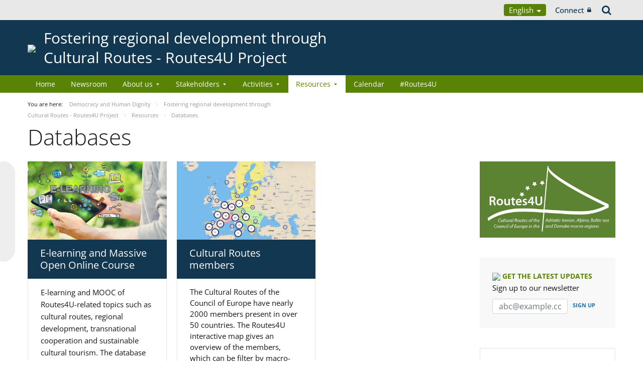

--- FILE ---
content_type: text/html;charset=UTF-8
request_url: https://pjp-eu.coe.int/en/web/cultural-routes-and-regional-development/databases
body_size: 13101
content:


































	
		
			




























































<!DOCTYPE html>

<html class="aui ltr" dir="ltr" lang="en-GB">

<head>
	<title>Databases - Fostering regional development through &lt;br&gt; Cultural Routes - Routes4U Project</title>
	<meta charset="UTF-8">
	<meta http-equiv="X-UA-Compatible" content="IE=edge" />
	<meta content="initial-scale=1.0, width=device-width" name="viewport" />




































<meta content="text/html; charset=UTF-8" http-equiv="content-type" />












<script data-senna-track="permanent" src="/o/frontend-js-svg4everybody-web/index.js" type="text/javascript"></script>
<script data-senna-track="permanent" src="/combo?browserId=other&minifierType=js&languageId=en_GB&t=1769758194277&/o/frontend-js-jquery-web/jquery/jquery.min.js&/o/frontend-js-jquery-web/jquery/init.js&/o/frontend-js-jquery-web/jquery/ajax.js&/o/frontend-js-jquery-web/jquery/bootstrap.bundle.min.js&/o/frontend-js-jquery-web/jquery/collapsible_search.js&/o/frontend-js-jquery-web/jquery/fm.js&/o/frontend-js-jquery-web/jquery/form.js&/o/frontend-js-jquery-web/jquery/popper.min.js&/o/frontend-js-jquery-web/jquery/side_navigation.js" type="text/javascript"></script>
<link data-senna-track="temporary" href="https://pjp-eu.coe.int/en/web/cultural-routes-and-regional-development/databases" rel="canonical" />

<meta property="og:locale" content="en_GB">
<meta property="og:locale:alternate" content="en_GB">
<meta property="og:site_name" content="Fostering regional development through &lt;br&gt; Cultural Routes - Routes4U Project">
<meta property="og:title" content="Databases - Fostering regional development through &lt;br&gt; Cultural Routes - Routes4U Project - pjp-eu.coe.int">
<meta property="og:type" content="website">
<meta property="og:url" content="https://pjp-eu.coe.int/en/web/cultural-routes-and-regional-development/databases">


<link href="https://pjp-eu.coe.int/o/coe-2014-theme/images/favicon.ico" rel="icon" />



<link class="lfr-css-file" data-senna-track="temporary" href="https://pjp-eu.coe.int/o/coe-2014-theme/css/clay.css?browserId=other&amp;themeId=coe2014_WAR_coe2014theme&amp;minifierType=css&amp;languageId=en_GB&amp;t=1769758226000" id="liferayAUICSS" rel="stylesheet" type="text/css" />



<link data-senna-track="temporary" href="/o/frontend-css-web/main.css?browserId=other&amp;themeId=coe2014_WAR_coe2014theme&amp;minifierType=css&amp;languageId=en_GB&amp;t=1758263353974" id="liferayPortalCSS" rel="stylesheet" type="text/css" />









	

	





	



	

		<link data-senna-track="temporary" href="/combo?browserId=other&amp;minifierType=&amp;themeId=coe2014_WAR_coe2014theme&amp;languageId=en_GB&amp;com_liferay_journal_content_web_portlet_JournalContentPortlet_INSTANCE_RIZqxZxXv6tt:%2Fcss%2Fmain.css&amp;t=1769758226000" id="13bfe0e" rel="stylesheet" type="text/css" />

	







<script data-senna-track="temporary" type="text/javascript">
	// <![CDATA[
		var Liferay = Liferay || {};

		Liferay.Browser = {
			acceptsGzip: function() {
				return true;
			},

			

			getMajorVersion: function() {
				return 0;
			},

			getRevision: function() {
				return '';
			},
			getVersion: function() {
				return '';
			},

			

			isAir: function() {
				return false;
			},
			isChrome: function() {
				return false;
			},
			isEdge: function() {
				return false;
			},
			isFirefox: function() {
				return false;
			},
			isGecko: function() {
				return false;
			},
			isIe: function() {
				return false;
			},
			isIphone: function() {
				return false;
			},
			isLinux: function() {
				return false;
			},
			isMac: function() {
				return false;
			},
			isMobile: function() {
				return false;
			},
			isMozilla: function() {
				return false;
			},
			isOpera: function() {
				return false;
			},
			isRtf: function() {
				return false;
			},
			isSafari: function() {
				return false;
			},
			isSun: function() {
				return false;
			},
			isWebKit: function() {
				return false;
			},
			isWindows: function() {
				return false;
			}
		};

		Liferay.Data = Liferay.Data || {};

		Liferay.Data.ICONS_INLINE_SVG = true;

		Liferay.Data.NAV_SELECTOR = '#navigation';

		Liferay.Data.NAV_SELECTOR_MOBILE = '#navigationCollapse';

		Liferay.Data.isCustomizationView = function() {
			return false;
		};

		Liferay.Data.notices = [
			

			
		];

		Liferay.PortletKeys = {
			DOCUMENT_LIBRARY: 'com_liferay_document_library_web_portlet_DLPortlet',
			DYNAMIC_DATA_MAPPING: 'com_liferay_dynamic_data_mapping_web_portlet_DDMPortlet',
			ITEM_SELECTOR: 'com_liferay_item_selector_web_portlet_ItemSelectorPortlet'
		};

		Liferay.PropsValues = {
			JAVASCRIPT_SINGLE_PAGE_APPLICATION_TIMEOUT: 0,
			NTLM_AUTH_ENABLED: false,
			UPLOAD_SERVLET_REQUEST_IMPL_MAX_SIZE: 1019430400
		};

		Liferay.ThemeDisplay = {

			

			
				getLayoutId: function() {
					return '123';
				},

				

				getLayoutRelativeControlPanelURL: function() {
					return '/en/group/cultural-routes-and-regional-development/~/control_panel/manage';
				},

				getLayoutRelativeURL: function() {
					return '/en/web/cultural-routes-and-regional-development/databases';
				},
				getLayoutURL: function() {
					return 'https://pjp-eu.coe.int/en/web/cultural-routes-and-regional-development/databases';
				},
				getParentLayoutId: function() {
					return '7';
				},
				isControlPanel: function() {
					return false;
				},
				isPrivateLayout: function() {
					return 'false';
				},
				isVirtualLayout: function() {
					return false;
				},
			

			getBCP47LanguageId: function() {
				return 'en-GB';
			},
			getCanonicalURL: function() {

				

				return 'https\x3a\x2f\x2fpjp-eu\x2ecoe\x2eint\x2fen\x2fweb\x2fcultural-routes-and-regional-development\x2fdatabases';
			},
			getCDNBaseURL: function() {
				return 'https://pjp-eu.coe.int';
			},
			getCDNDynamicResourcesHost: function() {
				return '';
			},
			getCDNHost: function() {
				return '';
			},
			getCompanyGroupId: function() {
				return '41588057';
			},
			getCompanyId: function() {
				return '41588019';
			},
			getDefaultLanguageId: function() {
				return 'en_GB';
			},
			getDoAsUserIdEncoded: function() {
				return '';
			},
			getLanguageId: function() {
				return 'en_GB';
			},
			getParentGroupId: function() {
				return '42126169';
			},
			getPathContext: function() {
				return '';
			},
			getPathImage: function() {
				return '/image';
			},
			getPathJavaScript: function() {
				return '/o/frontend-js-web';
			},
			getPathMain: function() {
				return '/en/c';
			},
			getPathThemeImages: function() {
				return 'https://pjp-eu.coe.int/o/coe-2014-theme/images';
			},
			getPathThemeRoot: function() {
				return '/o/coe-2014-theme';
			},
			getPlid: function() {
				return '48570693';
			},
			getPortalURL: function() {
				return 'https://pjp-eu.coe.int';
			},
			getRealUserId: function() {
				return '41588022';
			},
			getScopeGroupId: function() {
				return '42126169';
			},
			getScopeGroupIdOrLiveGroupId: function() {
				return '42126169';
			},
			getSessionId: function() {
				return '';
			},
			getSiteAdminURL: function() {
				return 'https://pjp-eu.coe.int/group/cultural-routes-and-regional-development/~/control_panel/manage?p_p_lifecycle=0&p_p_state=maximized&p_p_mode=view';
			},
			getSiteGroupId: function() {
				return '42126169';
			},
			getURLControlPanel: function() {
				return '/en/group/control_panel?refererPlid=48570693';
			},
			getURLHome: function() {
				return 'https\x3a\x2f\x2fpjp-eu\x2ecoe\x2eint\x2fweb\x2fportal\x2fhome';
			},
			getUserEmailAddress: function() {
				return '';
			},
			getUserId: function() {
				return '41588022';
			},
			getUserName: function() {
				return '';
			},
			isAddSessionIdToURL: function() {
				return false;
			},
			isImpersonated: function() {
				return false;
			},
			isSignedIn: function() {
				return false;
			},

			isStagedPortlet: function() {
				
					
						return false;
					
				
			},

			isStateExclusive: function() {
				return false;
			},
			isStateMaximized: function() {
				return false;
			},
			isStatePopUp: function() {
				return false;
			}
		};

		var themeDisplay = Liferay.ThemeDisplay;

		Liferay.AUI = {

			

			getAvailableLangPath: function() {
				return 'available_languages.jsp?browserId=other&themeId=coe2014_WAR_coe2014theme&colorSchemeId=11&minifierType=js&languageId=en_GB&t=1769781606350';
			},
			getCombine: function() {
				return true;
			},
			getComboPath: function() {
				return '/combo/?browserId=other&minifierType=&languageId=en_GB&t=1769758189615&';
			},
			getDateFormat: function() {
				return '%d/%m/%Y';
			},
			getEditorCKEditorPath: function() {
				return '/o/frontend-editor-ckeditor-web';
			},
			getFilter: function() {
				var filter = 'raw';

				
					
						filter = 'min';
					
					

				return filter;
			},
			getFilterConfig: function() {
				var instance = this;

				var filterConfig = null;

				if (!instance.getCombine()) {
					filterConfig = {
						replaceStr: '.js' + instance.getStaticResourceURLParams(),
						searchExp: '\\.js$'
					};
				}

				return filterConfig;
			},
			getJavaScriptRootPath: function() {
				return '/o/frontend-js-web';
			},
			getLangPath: function() {
				return 'aui_lang.jsp?browserId=other&themeId=coe2014_WAR_coe2014theme&colorSchemeId=11&minifierType=js&languageId=en_GB&t=1769758189615';
			},
			getPortletRootPath: function() {
				return '/html/portlet';
			},
			getStaticResourceURLParams: function() {
				return '?browserId=other&minifierType=&languageId=en_GB&t=1769758189615';
			}
		};

		Liferay.authToken = 'R3DWwEI0';

		

		Liferay.currentURL = '\x2fen\x2fweb\x2fcultural-routes-and-regional-development\x2fdatabases';
		Liferay.currentURLEncoded = '\x252Fen\x252Fweb\x252Fcultural-routes-and-regional-development\x252Fdatabases';
	// ]]>
</script>

<script src="/o/js_loader_config?t=1769758194120" type="text/javascript"></script>
<script data-senna-track="permanent" src="/combo?browserId=other&minifierType=js&languageId=en_GB&t=1769758189615&/o/frontend-js-aui-web/aui/aui/aui.js&/o/frontend-js-aui-web/liferay/modules.js&/o/frontend-js-aui-web/liferay/aui_sandbox.js&/o/frontend-js-aui-web/aui/attribute-base/attribute-base.js&/o/frontend-js-aui-web/aui/attribute-complex/attribute-complex.js&/o/frontend-js-aui-web/aui/attribute-core/attribute-core.js&/o/frontend-js-aui-web/aui/attribute-observable/attribute-observable.js&/o/frontend-js-aui-web/aui/attribute-extras/attribute-extras.js&/o/frontend-js-aui-web/aui/event-custom-base/event-custom-base.js&/o/frontend-js-aui-web/aui/event-custom-complex/event-custom-complex.js&/o/frontend-js-aui-web/aui/oop/oop.js&/o/frontend-js-aui-web/aui/aui-base-lang/aui-base-lang.js&/o/frontend-js-aui-web/liferay/dependency.js&/o/frontend-js-aui-web/liferay/util.js&/o/frontend-js-web/loader/config.js&/o/frontend-js-web/loader/loader.js&/o/frontend-js-web/liferay/dom_task_runner.js&/o/frontend-js-web/liferay/events.js&/o/frontend-js-web/liferay/lazy_load.js&/o/frontend-js-web/liferay/liferay.js&/o/frontend-js-web/liferay/global.bundle.js&/o/frontend-js-web/liferay/portlet.js&/o/frontend-js-web/liferay/workflow.js" type="text/javascript"></script>




	

	<script data-senna-track="temporary" src="/o/js_bundle_config?t=1769758206326" type="text/javascript"></script>


<script data-senna-track="temporary" type="text/javascript">
	// <![CDATA[
		
			
				
		

		

		
	// ]]>
</script>





	
		

			

			
		
		



	
		

			

			
		
	












	

	





	



	



















<link class="lfr-css-file" data-senna-track="temporary" href="https://pjp-eu.coe.int/o/coe-2014-theme/css/main.css?browserId=other&amp;themeId=coe2014_WAR_coe2014theme&amp;minifierType=css&amp;languageId=en_GB&amp;t=1769758226000" id="liferayThemeCSS" rel="stylesheet" type="text/css" />








	<style data-senna-track="temporary" type="text/css">

		

			

				

					

#p_p_id_com_liferay_journal_content_web_portlet_JournalContentPortlet_INSTANCE_RIZqxZxXv6tt_ .portlet-content {

}




				

			

		

			

		

			

		

			

				

					

#p_p_id_com_liferay_journal_content_web_portlet_JournalContentPortlet_INSTANCE_sUj6BWDD0VeA_ .portlet-content {

}




				

			

		

			

		

			

				

					

#p_p_id_com_liferay_journal_content_web_portlet_JournalContentPortlet_INSTANCE_gLDl5qhhBiIh_ .portlet-content {

}




				

			

		

			

				

					

#p_p_id_com_liferay_journal_content_web_portlet_JournalContentPortlet_INSTANCE_nobBhL9g63G8_ .portlet-content {

}




				

			

		

			

		

			

		

	</style>


<style data-senna-track="temporary" type="text/css">
</style>


























<script data-senna-track="temporary" type="text/javascript">
	if (window.Analytics) {
		window._com_liferay_document_library_analytics_isViewFileEntry = false;
	}
</script>







<script type="text/javascript">
// <![CDATA[
Liferay.on(
	'ddmFieldBlur', function(event) {
		if (window.Analytics) {
			Analytics.send(
				'fieldBlurred',
				'Form',
				{
					fieldName: event.fieldName,
					focusDuration: event.focusDuration,
					formId: event.formId,
					formPageTitle: event.formPageTitle,
					page: event.page,
					title: event.title
				}
			);
		}
	}
);

Liferay.on(
	'ddmFieldFocus', function(event) {
		if (window.Analytics) {
			Analytics.send(
				'fieldFocused',
				'Form',
				{
					fieldName: event.fieldName,
					formId: event.formId,
					formPageTitle: event.formPageTitle,
					page: event.page,
					title: event.title
				}
			);
		}
	}
);

Liferay.on(
	'ddmFormPageShow', function(event) {
		if (window.Analytics) {
			Analytics.send(
				'pageViewed',
				'Form',
				{
					formId: event.formId,
					formPageTitle: event.formPageTitle,
					page: event.page,
					title: event.title
				}
			);
		}
	}
);

Liferay.on(
	'ddmFormSubmit', function(event) {
		if (window.Analytics) {
			Analytics.send(
				'formSubmitted',
				'Form',
				{
					formId: event.formId,
					title: event.title
				}
			);
		}
	}
);

Liferay.on(
	'ddmFormView', function(event) {
		if (window.Analytics) {
			Analytics.send(
				'formViewed',
				'Form',
				{
					formId: event.formId,
					title: event.title
				}
			);
		}
	}
);
// ]]>
</script>




    <script>
         var layoutCategories = [];
    </script>


    <link rel="apple-touch-icon" sizes="180x180" href="https://pjp-eu.coe.int/o/coe-2014-theme/images/favicon/pjp/apple-touch-icon.png">
    <link rel="icon" type="image/png" sizes="32x32" href="https://pjp-eu.coe.int/o/coe-2014-theme/images/favicon/pjp/favicon-32x32.png">
    <link rel="icon" type="image/png" sizes="16x16" href="https://pjp-eu.coe.int/o/coe-2014-theme/images/favicon/pjp/favicon-16x16.png">
    <link rel="manifest" href="https://pjp-eu.coe.int/o/coe-2014-theme/images/favicon/pjp/site.webmanifest">
    <link rel="mask-icon" href="https://pjp-eu.coe.int/o/coe-2014-theme/images/favicon/pjp/safari-pinned-tab.svg" color="#21408f">
    <link rel="shortcut icon" href="https://pjp-eu.coe.int/o/coe-2014-theme/images/favicon/pjp/favicon.ico">
    <meta name="msapplication-TileColor" content="#da532c">
    <meta name="msapplication-config" content="https://pjp-eu.coe.int/o/coe-2014-theme/images/favicon/pjp/browserconfig.xml">
    <meta name="theme-color" content="#ffffff">





	<link href="https://static.coe.int/css/coe-2014-theme/hotfix.dxp.css?t=1769850934883" rel="stylesheet" type="text/css">

</head>

<body data-elastic-exclude class="other controls-visible green2 yui3-skin-sam signed-out public-page site pjp">
















































	<nav aria-label="Quick Links" class="quick-access-nav" id="flir_quickAccessNav">
		<h1 class="hide-accessible">Navigation</h1>

		<ul>
			
				<li><a href="#main-content">Skip to Content</a></li>
			

			
		</ul>
	</nav>













































































<div id="coe" class="lang-en type-pjp">


<div id="grey-banner-mobile" class="d-print-none d-lg-none" data-toggle="collapse" href="#grey-banner" role="button" aria-expanded="false" aria-controls="grey-banner">
    <div class="d-flex align-items-center justify-content-between">
            <div class="d-lg-none d-flex align-items-center">
                <img class="pjp-coe" src="//static.coe.int/pics/logos/mobile/pjp-logo-coe.svg">
                <img class="pjp-eu" src="//static.coe.int/pics/logos/mobile/pjp-logo-ue.svg">
                <img class="pjp-coe-eu-text" src="//static.coe.int/pics/logos/mobile/pjp-txt-en.svg">
            </div>
        <i class="chevron"><span></span><span></span></i>
    </div>
</div>

<div id="grey-banner" class="d-print-none collapse">
    <div class="container">
        <div class="d-lg-flex min-height align-items-center
             justify-content-end 
        ">


            <div class="d-flex align-items-center justify-content-around justify-content-lg-start tools">
                <div class="languages">

    <div class="dropdown">
        <a class="dropdown-toggle thm-background-color thm-background-font-color" data-flip="false"
           data-toggle="dropdown" href="#">
                English
            <i class="caret"></i>
        </a>
        <div class="dropdown-menu">
            <div class="sep">
                <span class="item-label">Choose language</span>
            </div>







































	

	<div class="portlet-boundary portlet-boundary_com_liferay_site_navigation_language_web_portlet_SiteNavigationLanguagePortlet_  portlet-static portlet-static-end portlet-barebone portlet-language " id="p_p_id_com_liferay_site_navigation_language_web_portlet_SiteNavigationLanguagePortlet_INSTANCE_portlet_com_liferay_site_navigation_language_web_portlet_SiteNavigationLanguagePortlet_coe_2014_">
		<span id="p_com_liferay_site_navigation_language_web_portlet_SiteNavigationLanguagePortlet_INSTANCE_portlet_com_liferay_site_navigation_language_web_portlet_SiteNavigationLanguagePortlet_coe_2014"></span>




	

	
		
			




































	
		



<section class="portlet" id="portlet_com_liferay_site_navigation_language_web_portlet_SiteNavigationLanguagePortlet_INSTANCE_portlet_com_liferay_site_navigation_language_web_portlet_SiteNavigationLanguagePortlet_coe_2014" >


    <div class="portlet-header">
        <div class="autofit-col autofit-col-end">
            <div class="autofit-section">
            </div>
        </div>
    </div>

	<div class="portlet-content">
		
			<div class=" portlet-content-container">
				


	<div class="portlet-body">



	
		
			
				
					

















































	

				

				
					
						


	

		

































































	

	
                <div
                    class="language-option en_GB ">
                    <a href="" class="language-entry"
                       lang="en-GB" localizeLabel="false">
                            English
                    </a>
                </div>

<style>
    .has-control-menu .language-hidden,
    .staging .language-hidden {
        opacity: 0.6;
    }

    .has-control-menu .language-hidden a:after,
    .staging .language-hidden a:after {
        content: "\f070";
        font-family: Fontawesome, 'fontawesome-alloy';
        margin-left: 2px;
    }

    body:not(.has-control-menu) .language-hidden,
    .live-view .language-hidden,
    .signed-in.controls-hidden.has-control-menu .language-hidden {
        display: none;
    }
</style>



	
	
					
				
			
		
	
	


	</div>

			</div>
		
	</div>
</section>
	

		
		







	</div>






        </div>
    </div>
                </div>

                <div class="connect">
    <a class="min-height d-flex align-items-center" href="https://pjp-eu.coe.int/en/c/portal/login?p_l_id=48570693">
        Connect
        <i class="icon-lock"></i>
    </a>
                </div>

                <div class="search">
<a class="min-height d-flex align-items-center" accesskey="4" href="https://search.coe.int/public">
    <span class="hidden">Search</span><i class="icon-search"></i>
</a>
                </div>
            </div>

        </div>
    </div>
</div>

<div id="pillar-content" class="container collapse">
    <div class="loading-animation"></div>
</div>


<div id="site-banner" class="thm-border-color">
    <div class="container">
        <div class="d-flex align-items-center pt-3 pb-3">

                <div class="d-none d-sm-block mr-3 d-print-none flex-shrink-0">
                    <a class="d-inline-block" href="https://pjp-eu.coe.int" id="logo">
                        <img src="https://static.coe.int/pics/logos/desktop/logo-eu-coe.svg">
                    </a>
                </div>



            <div class="min-height mr-auto">
                <div class="titles-wrapper">
                    <h1>
                        <a class="" href="https://pjp-eu.coe.int/en/web/cultural-routes-and-regional-development">
                            <div>
                                Fostering regional development through <br> Cultural Routes - Routes4U Project
                            </div>
                        </a>
                    </h1>
                </div>
            </div>

            <div id="navigation-menu-button" class="d-lg-none flex-shrink-0">
                <span></span>
                <span></span>
                <span></span>
            </div>
        </div>
    </div>
</div><nav id="coe-desktop-menu" class="thm-background-color d-none d-lg-block" role="navigation" aria-label="Site Pages">
	<div class="container">
        <ul>
                                <li>
                            <a class="thm-background-font-color thm-border-color" href="https://pjp-eu.coe.int/en/web/cultural-routes-and-regional-development/home">
                        Home
                        </a>
                    </li>
                    <li>
                            <a class="thm-background-font-color thm-border-color" href="https://pjp-eu.coe.int/en/web/cultural-routes-and-regional-development/newsroom">
                        Newsroom
                        </a>
                    </li>
                    <li class="has-sub">
                            <a class="thm-background-font-color thm-border-color" href="https://pjp-eu.coe.int/en/web/cultural-routes-and-regional-development/about" role="button" aria-haspopup="true" aria-expanded="false">
                            About us
                            <i class="chevron"></i>
                        </a>

<ul class="sub thm-border-color">
    <li class="d-lg-none back-menu-button"><span>Back</span></li>
            <li class="">
                <a href="https://pjp-eu.coe.int/en/web/cultural-routes-and-regional-development/objectives">
                    Overall and specific objectives
                </a>
            </li>
            <li class="">
                <a href="https://pjp-eu.coe.int/en/web/cultural-routes-and-regional-development/implementation">
                    Implementation and governance
                </a>
            </li>
            <li class="">
                <a href="https://www.coe.int/en/web/cultural-routes/contact">
                    Contact EPA / EICR
                </a>
            </li>
</ul>
                    </li>
                    <li class="has-sub">
                            <a class="thm-background-font-color thm-border-color" href="https://pjp-eu.coe.int/en/web/cultural-routes-and-regional-development/stakeholders" role="button" aria-haspopup="true" aria-expanded="false">
                            Stakeholders
                            <i class="chevron"></i>
                        </a>

<ul class="sub thm-border-color">
    <li class="d-lg-none back-menu-button"><span>Back</span></li>
            <li class="">
                <a href="https://pjp-eu.coe.int/en/web/cultural-routes-and-regional-development/eu-macro-regions">
                    EU macro-regional strategies
                </a>
            </li>
            <li class="">
                <a href="https://pjp-eu.coe.int/en/web/cultural-routes-and-regional-development/coe-cultural-routes">
                    Cultural Routes of the Council of Europe
                </a>
            </li>
</ul>
                    </li>
                    <li class="has-sub">
                            <a class="thm-background-font-color thm-border-color" href="https://pjp-eu.coe.int/en/web/cultural-routes-and-regional-development/activities" role="button" aria-haspopup="true" aria-expanded="false">
                            Activities
                            <i class="chevron"></i>
                        </a>

<ul class="sub thm-border-color">
    <li class="d-lg-none back-menu-button"><span>Back</span></li>
            <li class="">
                <a href="https://pjp-eu.coe.int/en/web/cultural-routes-and-regional-development/funding">
                    Grants &amp; funding
                </a>
            </li>
            <li class="">
                <a href="https://pjp-eu.coe.int/en/web/cultural-routes-and-regional-development/e-learning">
                    E-learning
                </a>
            </li>
            <li class="">
                <a href="https://pjp-eu.coe.int/en/web/cultural-routes-and-regional-development/branding">
                    Branding
                </a>
            </li>
            <li class="">
                <a href="https://pjp-eu.coe.int/en/web/cultural-routes-and-regional-development/trip-planner">
                    Trip planner
                </a>
            </li>
            <li class="">
                <a href="https://pjp-eu.coe.int/en/web/cultural-routes-and-regional-development/tourism-b2b-events">
                    Tourism and B2B events
                </a>
            </li>
            <li class="">
                <a href="https://pjp-eu.coe.int/en/web/cultural-routes-and-regional-development/research">
                    Research
                </a>
            </li>
            <li class="">
                <a href="https://pjp-eu.coe.int/en/web/cultural-routes-and-regional-development/guidelines">
                    Guidelines
                </a>
            </li>
            <li class="">
                <a href="https://pjp-eu.coe.int/en/web/cultural-routes-and-regional-development/mapping">
                    Mapping
                </a>
            </li>
            <li class="">
                <a href="https://pjp-eu.coe.int/en/web/cultural-routes-and-regional-development/best-practices">
                    Best practices
                </a>
            </li>
            <li class="">
                <a href="https://pjp-eu.coe.int/en/web/cultural-routes-and-regional-development/routes4youth">
                    Routes4Youth
                </a>
            </li>
            <li class="">
                <a href="https://pjp-eu.coe.int/en/web/cultural-routes-and-regional-development/meetings">
                    Workshops
                </a>
            </li>
            <li class="">
                <a href="https://pjp-eu.coe.int/en/web/cultural-routes-and-regional-development/flagships">
                    New Cultural Routes
                </a>
            </li>
            <li class="">
                <a href="https://pjp-eu.coe.int/en/web/cultural-routes-and-regional-development/travel-card">
                    Travel card
                </a>
            </li>
</ul>
                    </li>
                    <li class="has-sub">
                            <a class="thm-font-color active thm-border-color" href="https://pjp-eu.coe.int/en/web/cultural-routes-and-regional-development/resources" role="button" aria-haspopup="true" aria-expanded="false">
                            Resources
                            <i class="chevron"></i>
                        </a>

<ul class="sub thm-border-color">
    <li class="d-lg-none back-menu-button"><span>Back</span></li>
            <li class="">
                <a href="https://pjp-eu.coe.int/en/web/cultural-routes-and-regional-development/publications">
                    Publications
                </a>
            </li>
            <li class="">
                <a href="https://pjp-eu.coe.int/en/web/cultural-routes-and-regional-development/videos">
                    Videos
                </a>
            </li>
            <li class="">
                <a href="https://pjp-eu.coe.int/en/web/cultural-routes-and-regional-development/pictures">
                    Pictures
                </a>
            </li>
            <li class="">
                <a href="https://pjp-eu.coe.int/en/web/cultural-routes-and-regional-development/newsletter">
                    Newsletter
                </a>
            </li>
            <li class="">
                <a href="https://pjp-eu.coe.int/en/web/cultural-routes-and-regional-development/reference-texts">
                    Reference texts
                </a>
            </li>
            <li class="">
                <a href="https://pjp-eu.coe.int/en/web/cultural-routes-and-regional-development/press">
                    Press review
                </a>
            </li>
            <li class="active">
                <a href="https://pjp-eu.coe.int/en/web/cultural-routes-and-regional-development/databases">
                    Databases
                </a>
            </li>
</ul>
                    </li>
                    <li>
                            <a class="thm-background-font-color thm-border-color" href="https://pjp-eu.coe.int/en/web/cultural-routes-and-regional-development/calendar">
                        Calendar
                        </a>
                    </li>
                    <li>
                            <a class="thm-background-font-color thm-border-color" href="https://pjp-eu.coe.int/en/web/cultural-routes-and-regional-development/-routes4u">
                        #Routes4U
                        </a>
                    </li>
        </ul>
	</div>
</nav>

<div id="coe-mobile-menu" class="d-none d-lg-none">
	<div class="container">
		<div class="close-veil"></div>
		<div class="d-flex align-items-center justify-content-end p-1">
			<div class="close-button m-2"></div>
		</div>
		<ul>
			<li></li>
		</ul>
	</div>
</div>
<script src="https://pjp-eu.coe.int/o/coe-2014-theme/js/navigation.js"></script>
	<section data-elastic-include id="wrapper" class="container">
		<div id="content">
		            <div class="breadcrumb-container" data-elastic-exclude>






































	

	<div class="portlet-boundary portlet-boundary_com_liferay_site_navigation_breadcrumb_web_portlet_SiteNavigationBreadcrumbPortlet_  portlet-static portlet-static-end portlet-barebone portlet-breadcrumb " id="p_p_id_com_liferay_site_navigation_breadcrumb_web_portlet_SiteNavigationBreadcrumbPortlet_INSTANCE_portalbreadcrumb_">
		<span id="p_com_liferay_site_navigation_breadcrumb_web_portlet_SiteNavigationBreadcrumbPortlet_INSTANCE_portalbreadcrumb"></span>




	

	
		
			




































	
		



<section class="portlet" id="portlet_com_liferay_site_navigation_breadcrumb_web_portlet_SiteNavigationBreadcrumbPortlet_INSTANCE_portalbreadcrumb" >


    <div class="portlet-header">
        <div class="autofit-col autofit-col-end">
            <div class="autofit-section">
            </div>
        </div>
    </div>

	<div class="portlet-content">
		
			<div class=" portlet-content-container">
				


	<div class="portlet-body">



	
		
			
				
					

















































	

				

				
					
						


	

		





























































<nav aria-label="Breadcrumb" id="_com_liferay_site_navigation_breadcrumb_web_portlet_SiteNavigationBreadcrumbPortlet_INSTANCE_portalbreadcrumb_breadcrumbs-defaultScreen">
	

		

		    <span class="you-are-here">
You are here:    </span>






    <ol itemscope=""
        itemtype="http://schema.org/BreadcrumbList"
        aria-label="Breadcrumb"
        class="breadcrumb breadcrumb-horizontal">



            <li class="
                first
                
                breadcrumb-truncate"
                itemprop="itemListElement"
                itemscope=""
                itemtype="http://schema.org/ListItem"
            >
                <a itemprop="item" href="/en/web/democracy-and-human-dignity">
                    <span itemprop="name">Democracy and Human Dignity</span>
                </a>

                <meta itemprop="position" content="1">
            </li>


            <li class="
                
                
                breadcrumb-truncate"
                itemprop="itemListElement"
                itemscope=""
                itemtype="http://schema.org/ListItem"
            >
                <a itemprop="item" href="/en/web/cultural-routes-and-regional-development">
                    <span itemprop="name">Fostering regional development through <br> Cultural Routes - Routes4U Project</span>
                </a>

                <meta itemprop="position" content="2">
            </li>


            <li class="
                
                
                breadcrumb-truncate"
                itemprop="itemListElement"
                itemscope=""
                itemtype="http://schema.org/ListItem"
            >
                <a itemprop="item" href="https://pjp-eu.coe.int/en/web/cultural-routes-and-regional-development/resources">
                    <span itemprop="name">Resources</span>
                </a>

                <meta itemprop="position" content="3">
            </li>


            <li class="
                
                last
                breadcrumb-truncate"
                itemprop="itemListElement"
                itemscope=""
                itemtype="http://schema.org/ListItem"
            >
				<span itemprop="name">Databases</span>

                <meta itemprop="position" content="4">
            </li>
    </ol>

	
</nav>

	
	
					
				
			
		
	
	


	</div>

			</div>
		
	</div>
</section>
	

		
		







	</div>






                    </div>
                <h1 class="header-title">Databases</h1>

<div class="hidden-phone" id="share-widget">
	<a title="Share on Bluesky" href="https://bsky.app/intent/compose?text=" class="share-bluesky shareurl share-short"></a>
	<a title="Share on X (Twitter)" href="https://x.com/intent/post?text=" class="share-twitter shareurl share-short"></a>
	<a title="Share on Facebook" target="_blank" href="https://www.facebook.com/sharer.php?u=" class="share-facebook shareurl share-short"></a>
	<a title="Share on Linkedin" href="http://www.linkedin.com/shareArticle?mini=true&amp;url=" class="share-linkedin shareurl share-short"></a>
	<a title="Send this page" href="/cdn-cgi/l/email-protection#87b8e5e8e3feba" class="share-mail shareurl"></a>
</div>

<script data-cfasync="false" src="/cdn-cgi/scripts/5c5dd728/cloudflare-static/email-decode.min.js"></script><script>
    $(function() {
        let $shareWidget = $('#share-widget');
        $shareWidget.find('a').each(function(i,el){
            let $link = $(el);
            let new_href = $link.attr('href') + encodeURI(window.location.href);
            $link.attr('href', new_href);
        });

        $shareWidget.find('a.share-facebook, a.share-linkedin, a.share-twitter, a.share-bluesky').click(function(e){
            e.preventDefault();
            window.open($(this).attr('href'), "", "status = 1, height = 500, width = 360, resizable = 0");
        });
    });
</script>































	

		
















	
	
		<style type="text/css">
			.master-layout-fragment .portlet-header {
				display: none;
			}
		</style>

		

		















































	
		
		
		
		
			
				

					<div class="layout-C1" id="main-content" role="main">
	<div class="portlet-layout row">
		<div class="portlet-column portlet-column-only col-md-9" id="column-4">
			<div class="portlet-dropzone portlet-column-content portlet-column-content-first" id="layout-column_column-4">





































	

	<div class="portlet-boundary portlet-boundary_com_liferay_journal_content_web_portlet_JournalContentPortlet_  portlet-static portlet-static-end portlet-decorate portlet-journal-content " id="p_p_id_com_liferay_journal_content_web_portlet_JournalContentPortlet_INSTANCE_FGATDOohvPwY_">
		<span id="p_com_liferay_journal_content_web_portlet_JournalContentPortlet_INSTANCE_FGATDOohvPwY"></span>




	

	
		
			




































	
		




<section class="portlet" id="portlet_com_liferay_journal_content_web_portlet_JournalContentPortlet_INSTANCE_FGATDOohvPwY" >


    <div class="portlet-header">
        <div class="autofit-col autofit-col-end">
            <div class="autofit-section">


















<div class="visible-interaction">
	
		

		

		

		
	
</div>            </div>
        </div>
    </div>

	<div class="portlet-content">
		
			<div class=" portlet-content-container">
				


	<div class="portlet-body">



	
		
			
				
					

















































	

				

				
					
						


	

		
































	
	
		
			
			
				
					
					
					

						

						<div class="" data-fragments-editor-item-id="10108-48570711" data-fragments-editor-item-type="fragments-editor-mapped-item" >
							


















	
	
	
		<div class="journal-content-article " data-analytics-asset-id="48570709" data-analytics-asset-title="Databases" data-analytics-asset-type="web-content">
			

			
<div class="featured-items publications multiple-items-48570709">
	<div class="featured-items-content">
			<div class="featured-items-group">
							
							
							
							<div class="featured-item ">
									
									
											
												<a class="mask" href="https://rm.coe.int/1680948c4e" title="Read E-learning and Massive Open Online Course"><picture data-fileentryid="42272638"><source media="(max-width:128px)" srcset="/o/adaptive-media/image/42272638/Thumbnail-128x128/e-learning.jpg?t=1520609379000" /><source media="(max-width:870px) and (min-width:128px)" srcset="/o/adaptive-media/image/42272638/Preview-1000x0/e-learning.jpg?t=1520609379000" /><img src="/documents/42126169/42272445/e-learning.jpg/78c3de81-943d-6167-f389-9633d6d2d35c?t=1520609379000" alt="E-learning and Massive Open Online Course" class="featured-item-image" /></picture></a>
									
									<h4 class="featured-item-title">
											<a href="https://rm.coe.int/1680948c4e" title="Read E-learning and Massive Open Online Course">E-learning and Massive Open Online Course</a>
									</h4>
									
									
										<div class="featured-item-sub-content">
												<div class="featured-item-content"><p>E-learning and MOOC of Routes4U-related topics such as cultural routes, regional development, transnational cooperation and sustainable cultural tourism. The database provides information, useful links and main contacts. It can be sorted by EU macro-regional strategy, country and/or institution.</p></div>
										</div>
							</div>
							
							
							
							<div class="featured-item ">
									
									
											
												<a class="mask" href="/en/web/cultural-routes-and-regional-development/mapping" title="Read Cultural Routes members"><picture data-fileentryid="47666548"><source media="(max-width:128px)" srcset="/o/adaptive-media/image/47666548/Thumbnail-128x128/Cultural+Routes+Mapping-1170x658.jpg?t=1556097507000" /><source media="(max-width:1000px) and (min-width:128px)" srcset="/o/adaptive-media/image/47666548/Preview-1000x0/Cultural+Routes+Mapping-1170x658.jpg?t=1556097507000" /><img src="/documents/42126169/42272445/Cultural+Routes+Mapping-1170x658.jpg/332437e8-eb25-64f9-0705-dbef039a2675?t=1556097507000" alt="Cultural Routes members" class="featured-item-image" /></picture></a>
									
									<h4 class="featured-item-title">
											<a href="/en/web/cultural-routes-and-regional-development/mapping" title="Read Cultural Routes members">Cultural Routes members</a>
									</h4>
									
									
										<div class="featured-item-sub-content">
												<div class="featured-item-content">The Cultural Routes of the Council of Europe have nearly 2000 members present in over 50 countries. The Routes4U interactive map gives an overview of the members, which can be filter by macro-regional strategy, country, Cultural Route and type of member.</div>
										</div>
							</div>
			</div>
	</div>
</div>

		</div>

		

	




							
						</div>
					
				
			
		
	




	

	

	

	

	

	




	
	
					
				
			
		
	
	


	</div>

			</div>
		
	</div>
</section>
	

		
		







	</div>






</div>
		</div>
		<div class="portlet-column portlet-column-only col-md-3" id="column-2">
			<div class="portlet-dropzone portlet-column-content portlet-column-content-last" id="layout-column_column-2">





































	

	<div class="portlet-boundary portlet-boundary_com_liferay_journal_content_web_portlet_JournalContentPortlet_  portlet-static portlet-static-end portlet-decorate portlet-journal-content " id="p_p_id_com_liferay_journal_content_web_portlet_JournalContentPortlet_INSTANCE_pVnBQGJUQMUZ_">
		<span id="p_com_liferay_journal_content_web_portlet_JournalContentPortlet_INSTANCE_pVnBQGJUQMUZ"></span>




	

	
		
			




































	
		




<section class="portlet" id="portlet_com_liferay_journal_content_web_portlet_JournalContentPortlet_INSTANCE_pVnBQGJUQMUZ" >


    <div class="portlet-header">
        <div class="autofit-col autofit-col-end">
            <div class="autofit-section">


















<div class="visible-interaction">
	
		

		

		

		
	
</div>            </div>
        </div>
    </div>

	<div class="portlet-content">
		
			<div class=" portlet-content-container">
				


	<div class="portlet-body">



	
		
			
				
					

















































	

				

				
					
						


	

		
































	
	
		
			
			
				
					
					
					

						

						<div class="" data-fragments-editor-item-id="10108-42275283" data-fragments-editor-item-type="fragments-editor-mapped-item" >
							


















	
	
	
		<div class="journal-content-article " data-analytics-asset-id="42275281" data-analytics-asset-title="Routes4U logo" data-analytics-asset-type="web-content">
			

			<a class="mask" href="/web/cultural-routes-and-regional-development/home"><picture data-fileentryid="42272496"><source media="(max-width:128px)" srcset="/o/adaptive-media/image/42272496/Thumbnail-128x128/logoR4U.jpg?t=1520522270000" /><source media="(max-width:870px) and (min-width:128px)" srcset="/o/adaptive-media/image/42272496/Preview-1000x0/logoR4U.jpg?t=1520522270000" /><img alt="" src="/documents/42126169/42272436/logoR4U.jpg/85877455-d072-84b9-d4d1-7e44dc6e3417?t=1520518670000" /></picture></a>
		</div>

		

	




							
						</div>
					
				
			
		
	




	

	

	

	

	

	




	
	
					
				
			
		
	
	


	</div>

			</div>
		
	</div>
</section>
	

		
		







	</div>












































	

	<div class="portlet-boundary portlet-boundary_com_liferay_journal_content_web_portlet_JournalContentPortlet_  portlet-static portlet-static-end portlet-decorate portlet-journal-content newsletter-sub-form highlighted" id="p_p_id_com_liferay_journal_content_web_portlet_JournalContentPortlet_INSTANCE_RIZqxZxXv6tt_">
		<span id="p_com_liferay_journal_content_web_portlet_JournalContentPortlet_INSTANCE_RIZqxZxXv6tt"></span>




	

	
		
			




































	
		




<section class="portlet" id="portlet_com_liferay_journal_content_web_portlet_JournalContentPortlet_INSTANCE_RIZqxZxXv6tt" >


    <div class="portlet-header">
        <div class="autofit-col autofit-col-end">
            <div class="autofit-section">


















<div class="visible-interaction">
	
		

		

		

		
	
</div>            </div>
        </div>
    </div>

	<div class="portlet-content">
		
			<div class=" portlet-content-container">
				


	<div class="portlet-body">



	
		
			
				
					

















































	

				

				
					
						


	

		
































	
	
		
			
			
				
					
					
					

						

						<div class="" data-fragments-editor-item-id="10108-42275310" data-fragments-editor-item-type="fragments-editor-mapped-item" >
							


















	
	
	
		<div class="journal-content-article " data-analytics-asset-id="42275308" data-analytics-asset-title="Newsletter subscribe" data-analytics-asset-type="web-content">
			

			<h4><img height="32" src="https://static.coe.int/pics/icons/2014/oasis-green/mail-2.svg" width="32" />&nbsp;GET THE LATEST UPDATES</h4>

<p>Sign up to our newsletter</p>
<script language="JavaScript" type="text/javascript">
function verifMail(a){
	testm = false;
	reg = new RegExp("^[A-Za-z0-9]+([_\\.\\-\\+][A-Za-z0-9]*)*@[A-Za-z0-9]+([_\\.\\-][A-Za-z0-9]{1,})*\\.([A-Za-z]{2,}){1}$", "");
	var ResultEmail = reg.test(a);
	if (ResultEmail) testm=true;
	return testm;
}
function valid(event){

	event.preventDefault();
	
	var collectElements=document.forms["AbonnementDOLIST"].elements;
	var MessErreur = "Please correct the following issues: \n \n";
	var testUtil = 1;

	if (document.getElementById('email').value != "") {
		if (verifMail(document.getElementById('email').value) == true) {
			testUtil = eval(testUtil&1);
		} else {
			MessErreur = MessErreur+"\t - Invalid email address \n";
			testUtil = eval(testUtil&0);
		}
	} else {
		MessErreur = MessErreur+"\t - Please fill in the email address field \n";
		testUtil = eval(testUtil&0); // Do not change
	}
	if (testUtil == 1){
		CallService();
		return false;
	} else {
		alert(MessErreur);
	}
}

function IsMemberExist(response) {
	document.AbonnementDOLIST.submit();
}

function CallService(){
	var service = new WS('//f.do01.net/Services/FormService.asmx', WSDataType.jsonp);
	service.call("GetEmail", {listId:$("#do_ListId").val(), email: $("#email").val()}, IsMemberExist);
}

</script><script src="//f.do01.net/script/jMsAjax.js" type="text/javascript"></script><script src="//f.do01.net/script/WS.js" type="text/javascript"></script>

<form accept-charset="UTF-8" action="//f.do01.net/sw/default.aspx" method="post" name="AbonnementDOLIST"><input id="do_ListId" name="do_ListId" type="hidden" value="A48" /> <input name="do_IdSubscribe" type="hidden" value="15" /> <input name="do_SponsorId" type="hidden" value="[SPIDKC]" /> <input name="do_redirect" type="hidden" value="https://pjp-eu.coe.int/en/web/cultural-routes-and-regional-development/newsletter-subscription" /> <input name="do_interest_9" type="hidden" value="50" /> <input class="form-control" id="email" name="do_field_64_7" placeholder="abc@example.com" type="email" /><a href="#" onclick="valid(event);">Sign up</a></form>
		</div>

		

	




							
						</div>
					
				
			
		
	




	

	

	

	

	

	




	
	
					
				
			
		
	
	


	</div>

			</div>
		
	</div>
</section>
	

		
		







	</div>












































	

	<div class="portlet-boundary portlet-boundary_com_liferay_journal_content_web_portlet_JournalContentPortlet_  portlet-static portlet-static-end portlet-decorate portlet-journal-content bordered" id="p_p_id_com_liferay_journal_content_web_portlet_JournalContentPortlet_INSTANCE_sUj6BWDD0VeA_">
		<span id="p_com_liferay_journal_content_web_portlet_JournalContentPortlet_INSTANCE_sUj6BWDD0VeA"></span>




	

	
		
			




































	
		




<section class="portlet" id="portlet_com_liferay_journal_content_web_portlet_JournalContentPortlet_INSTANCE_sUj6BWDD0VeA" >


    <div class="portlet-header">
        <div class="autofit-col autofit-col-end">
            <div class="autofit-section">


















<div class="visible-interaction">
	
		

		

		

		
	
</div>            </div>
        </div>
    </div>

	<div class="portlet-content">
		
			<div class=" portlet-content-container">
				


	<div class="portlet-body">



	
		
			
				
					

















































	

				

				
					
						


	

		
































	
	
		
			
			
				
					
					
					

						

						<div class="" data-fragments-editor-item-id="10108-42275265" data-fragments-editor-item-type="fragments-editor-mapped-item" >
							


















	
	
	
		<div class="journal-content-article " data-analytics-asset-id="42275263" data-analytics-asset-title="calendar link" data-analytics-asset-type="web-content">
			

			<h4><img height="32" src="https://static.coe.int/pics/icons/2014/oasis-green/calendar-1.svg" width="32" />&nbsp;<a href="/web/cultural-routes-and-regional-development/calendar">Calendar</a></h4>
		</div>

		

	




							
						</div>
					
				
			
		
	




	

	

	

	

	

	




	
	
					
				
			
		
	
	


	</div>

			</div>
		
	</div>
</section>
	

		
		







	</div>












































	

	<div class="portlet-boundary portlet-boundary_com_liferay_journal_content_web_portlet_JournalContentPortlet_  portlet-static portlet-static-end portlet-decorate portlet-journal-content bordered" id="p_p_id_com_liferay_journal_content_web_portlet_JournalContentPortlet_INSTANCE_gLDl5qhhBiIh_">
		<span id="p_com_liferay_journal_content_web_portlet_JournalContentPortlet_INSTANCE_gLDl5qhhBiIh"></span>




	

	
		
			




































	
		




<section class="portlet" id="portlet_com_liferay_journal_content_web_portlet_JournalContentPortlet_INSTANCE_gLDl5qhhBiIh" >


    <div class="portlet-header">
        <div class="autofit-col autofit-col-end">
            <div class="autofit-section">


















<div class="visible-interaction">
	
		

		

		

		
	
</div>            </div>
        </div>
    </div>

	<div class="portlet-content">
		
			<div class=" portlet-content-container">
				


	<div class="portlet-body">



	
		
			
				
					

















































	

				

				
					
						


	

		
































	
	
		
			
			
				
					
					
					

						

						<div class="" data-fragments-editor-item-id="10108-42275772" data-fragments-editor-item-type="fragments-editor-mapped-item" >
							


















	
	
	
		<div class="journal-content-article " data-analytics-asset-id="42275770" data-analytics-asset-title="#Routes4U Follow us" data-analytics-asset-type="web-content">
			

			<h4><strong>Follow us </strong>#Routes4U</h4>

<h4><a href="https://www.facebook.com/CultureRoutes/"><img alt="" src="https://static.coe.int/pics/icons/2014/global/facebook-follow.svg" style="width: 32px; margin-left: 5px; margin-right: 5px;" /></a><a href="https://www.instagram.com/cultureroutes/"><img alt="" src="https://static.coe.int/pics/icons/2014/global/instagram-follow.svg" style="width: 32px; margin-left: 5px; margin-right: 5px;" /></a><a href="https://twitter.com/cultureroutes"><img src="https://static.coe.int/pics/icons/2014/global/twitter-follow.svg" style="width: 32px; height: 32px; margin: 5px;" /></a><a href="https://www.youtube.com/channel/UCfhoOy8XSBlwbSVKjdCvAmQ/" target="_blank"><img alt="" src="https://static.coe.int/pics/icons/2014/global/youtube-follow.svg" style="margin: 5px; width: 32px; height: 32px;" /></a></h4>
		</div>

		

	




							
						</div>
					
				
			
		
	




	

	

	

	

	

	




	
	
					
				
			
		
	
	


	</div>

			</div>
		
	</div>
</section>
	

		
		







	</div>












































	

	<div class="portlet-boundary portlet-boundary_com_liferay_journal_content_web_portlet_JournalContentPortlet_  portlet-static portlet-static-end portlet-decorate portlet-journal-content " id="p_p_id_com_liferay_journal_content_web_portlet_JournalContentPortlet_INSTANCE_cRcmTqKg2Qkt_">
		<span id="p_com_liferay_journal_content_web_portlet_JournalContentPortlet_INSTANCE_cRcmTqKg2Qkt"></span>




	

	
		
			




































	
		




<section class="portlet" id="portlet_com_liferay_journal_content_web_portlet_JournalContentPortlet_INSTANCE_cRcmTqKg2Qkt" >


    <div class="portlet-header">
        <div class="autofit-col autofit-col-end">
            <div class="autofit-section">


















<div class="visible-interaction">
	
		

		

		

		
	
</div>            </div>
        </div>
    </div>

	<div class="portlet-content">
		
			<div class=" portlet-content-container">
				


	<div class="portlet-body">



	
		
			
				
					

















































	

				

				
					
						


	

		
































	
	
		
			
			
				
					
					
					

						

						<div class="" data-fragments-editor-item-id="10108-42274982" data-fragments-editor-item-type="fragments-editor-mapped-item" >
							


















	
	
	
		<div class="journal-content-article " data-analytics-asset-id="42274979" data-analytics-asset-title="Useful links" data-analytics-asset-type="web-content">
			

			
<div class="featured-items multiple-items-42274979">
	<div class="featured-items-content">
		<div class="featured-item-accordeon clearfix">
			<div class="zone-header-accordeon clearfix">
				<h4 class="featured-item-title">
					Useful links
				</h4>
			</div>
			<div class="zone-body-accordeon clearfix">
				<div class="featured-item-content">
					<ul class="list1">
	<li><a href="https://www.coe.int/routes" onclick="window.open(this.href, '', 'resizable=yes,status=no,location=no,toolbar=no,menubar=yes,fullscreen=no,scrollbars=yes,dependent=no'); return false;">Cultural Routes of the Council of Europe programme</a></li>
	<li>EU Macro-Regional Strategies
	<ul class="check-list">
		<li><a href="http://www.adriatic-ionian.eu" onclick="window.open(this.href, '', 'resizable=yes,status=no,location=no,toolbar=no,menubar=yes,fullscreen=no,scrollbars=yes,dependent=no'); return false;">Adriatic and Ionian&nbsp;</a></li>
		<li><a href="http://www.alpine-region.eu" onclick="window.open(this.href, '', 'resizable=yes,status=no,location=no,toolbar=no,menubar=yes,fullscreen=no,scrollbars=yes,dependent=no'); return false;">Alpine</a></li>
		<li><a href="http://www.balticsea-region.eu" onclick="window.open(this.href, '', 'resizable=yes,status=no,location=no,toolbar=no,menubar=yes,fullscreen=no,scrollbars=yes,dependent=no'); return false;">Baltic Sea</a></li>
		<li><a href="http://www.danube-region.eu" onclick="window.open(this.href, '', 'resizable=yes,status=no,location=no,toolbar=no,menubar=yes,fullscreen=no,scrollbars=yes,dependent=no'); return false;">Danube</a></li>
	</ul>
	</li>
	<li><a href="https://www.coe.int/en/web/culture-and-heritage/faro-action-plan" onclick="window.open(this.href, '', 'resizable=yes,status=no,location=no,toolbar=no,menubar=yes,fullscreen=no,scrollbars=yes,dependent=no'); return false;">Faro Convention Action Plan</a></li>
</ul>
				</div>
			</div>
		</div>
	</div>
</div>

<script type="text/javascript" src="//static.coe.int/libs/common/coe-2014-theme/templates/accordions.js"></script>
<script type="text/javascript">
jQuery(document).ready(function($) {
	$(".multiple-items-42274979 .zone-header-accordeon").css("cursor","pointer");
	$(".multiple-items-42274979 .zone-header-accordeon").click(function() {
		var json = "";
		try {
		   json = JSON.parse(decodeURIComponent(location.hash.substring(1)));
		} catch (e) {
		   json = {'42274979':[]};
		}
		
		if (typeof json != "object" || typeof json[42274979] == "undefined") {
			json[42274979] = [];
		}
		
		var parent = $(this).parent();
		var index = parent.index();
		
		if (parent.hasClass("IsSelected")) {
			json[42274979]=[];
		} else {
			json[42274979]=[index];
		}
		location.hash = JSON.stringify(json);

		if($(".multiple-items-42274979").closest(".portlet-boundary").hasClass("autoScroll") && !$(this).closest(".featured-item-accordeon").hasClass("IsSelected")) {
            let thisItem = this;
            setTimeout(
            function()
            {
            	$([document.documentElement, document.body]).animate({
                    scrollTop: $(thisItem).closest(".featured-item-accordeon").offset().top - ($('.control-menu').height() | 0)
                }, 200);
            }, 250);
    	}
	});
});
</script>

		</div>

		

	




							
						</div>
					
				
			
		
	




	

	

	

	

	

	




	
	
					
				
			
		
	
	


	</div>

			</div>
		
	</div>
</section>
	

		
		







	</div>












































	

	<div class="portlet-boundary portlet-boundary_com_liferay_journal_content_web_portlet_JournalContentPortlet_  portlet-static portlet-static-end portlet-decorate portlet-journal-content highlighted" id="p_p_id_com_liferay_journal_content_web_portlet_JournalContentPortlet_INSTANCE_nobBhL9g63G8_">
		<span id="p_com_liferay_journal_content_web_portlet_JournalContentPortlet_INSTANCE_nobBhL9g63G8"></span>




	

	
		
			




































	
		




<section class="portlet" id="portlet_com_liferay_journal_content_web_portlet_JournalContentPortlet_INSTANCE_nobBhL9g63G8" >


    <div class="portlet-header">
        <div class="autofit-col autofit-col-end">
            <div class="autofit-section">


















<div class="visible-interaction">
	
		

		

		

		
	
</div>            </div>
        </div>
    </div>

	<div class="portlet-content">
		
			<div class=" portlet-content-container">
				


	<div class="portlet-body">



	
		
			
				
					

















































	

				

				
					
						


	

		
































	
	
		
			
			
				
					
					
					

						

						<div class="" data-fragments-editor-item-id="10108-42275274" data-fragments-editor-item-type="fragments-editor-mapped-item" >
							


















	
	
	
		<div class="journal-content-article " data-analytics-asset-id="42275272" data-analytics-asset-title="contact link" data-analytics-asset-type="web-content">
			

			<h4><img height="32" src="https://static.coe.int/pics/icons/2014/oasis-green/mail-1.svg" width="32" />&nbsp;<a href="/web/cultural-routes-and-regional-development/contact">Contact us</a></h4>
		</div>

		

	




							
						</div>
					
				
			
		
	




	

	

	

	

	

	




	
	
					
				
			
		
	
	


	</div>

			</div>
		
	</div>
</section>
	

		
		







	</div>






</div>
		</div>
	</div>
</div>

				
				
			
		
		
		
		
	


	


<form action="#" aria-hidden="true" class="hide" id="hrefFm" method="post" name="hrefFm"><span></span><button hidden type="submit">Hidden</button></form>

	
		</div>
	</section>

	<footer id="footer" role="contentinfo">

<div class="container-fluid thm-background-color" id="footer-edge">
</div>



<div id="footer-disclaimer" class="p-3">
    <div class="text-center">
        <a accesskey="8" href="http://www.coe.int/web/portal/disclaimer">
            Disclaimer - © Council of Europe 2026 - © Photo credit
        </a>
            -
            <a accesskey="7" href="http://www.coe.int/web/portal/contacts">
                Contact
            </a>
    </div>
</div>	</footer>
</div>














































































































	

	





	



	









	

	





	



	









<script type="text/javascript">
// <![CDATA[

	
		

			

			
		
	

// ]]>
</script>













<script type="text/javascript">
	// <![CDATA[

		

		Liferay.currentURL = '\x2fen\x2fweb\x2fcultural-routes-and-regional-development\x2fdatabases';
		Liferay.currentURLEncoded = '\x252Fen\x252Fweb\x252Fcultural-routes-and-regional-development\x252Fdatabases';

	// ]]>
</script>



	

	

	<script type="text/javascript">
		// <![CDATA[
			
				

				

				
			
		// ]]>
	</script>












	

	

		

		
	


<script type="text/javascript">
// <![CDATA[

	
		Liferay.Portlet.register('com_liferay_journal_content_web_portlet_JournalContentPortlet_INSTANCE_RIZqxZxXv6tt');
	

	Liferay.Portlet.onLoad(
		{
			canEditTitle: false,
			columnPos: 1,
			isStatic: 'end',
			namespacedId: 'p_p_id_com_liferay_journal_content_web_portlet_JournalContentPortlet_INSTANCE_RIZqxZxXv6tt_',
			portletId: 'com_liferay_journal_content_web_portlet_JournalContentPortlet_INSTANCE_RIZqxZxXv6tt',
			refreshURL: '\x2fen\x2fc\x2fportal\x2frender_portlet\x3fp_l_id\x3d48570693\x26p_p_id\x3dcom_liferay_journal_content_web_portlet_JournalContentPortlet_INSTANCE_RIZqxZxXv6tt\x26p_p_lifecycle\x3d0\x26p_t_lifecycle\x3d0\x26p_p_state\x3dnormal\x26p_p_mode\x3dview\x26p_p_col_id\x3dcolumn-2\x26p_p_col_pos\x3d1\x26p_p_col_count\x3d6\x26p_p_isolated\x3d1\x26currentURL\x3d\x252Fen\x252Fweb\x252Fcultural-routes-and-regional-development\x252Fdatabases',
			refreshURLData: {}
		}
	);
(function() {var $ = AUI.$;var _ = AUI._;
	var onDestroyPortlet = function () {
		Liferay.detach('messagePosted', onMessagePosted);
		Liferay.detach('destroyPortlet', onDestroyPortlet);
	};

	Liferay.on('destroyPortlet', onDestroyPortlet);

	var onMessagePosted = function (event) {
		if (window.Analytics) {
			Analytics.send('posted', 'Comment', {
				className: event.className,
				classPK: event.classPK,
				commentId: event.commentId,
				text: event.text,
			});
		}
	};

	Liferay.on('messagePosted', onMessagePosted);
})();(function() {var $ = AUI.$;var _ = AUI._;
	var onVote = function (event) {
		if (window.Analytics) {
			Analytics.send('VOTE', 'Ratings', {
				className: event.className,
				classPK: event.classPK,
				ratingType: event.ratingType,
				score: event.score,
			});
		}
	};

	var onDestroyPortlet = function () {
		Liferay.detach('ratings:vote', onVote);
		Liferay.detach('destroyPortlet', onDestroyPortlet);
	};

	Liferay.on('ratings:vote', onVote);
	Liferay.on('destroyPortlet', onDestroyPortlet);
})();
	var pathnameRegexp = /\/documents\/(\d+)\/(\d+)\/(.+?)\/([^&]+)/;

	function sendAnalyticsEvent(anchor) {
		var fileEntryId =
			anchor.dataset.analyticsFileEntryId ||
			(anchor.parentElement &&
				anchor.parentElement.dataset.analyticsFileEntryId);

		var title =
			anchor.dataset.analyticsFileEntryTitle ||
			(anchor.parentElement &&
				anchor.parentElement.dataset.analyticsFileEntryTitle);

		var getParameterValue = (parameterName) => {
			var result = null;

			anchor.search
				.substr(1)
				.split('&')
				.forEach((item) => {
					var tmp = item.split('=');

					if (tmp[0] === parameterName) {
						result = decodeURIComponent(tmp[1]);
					}
				});

			return result;
		};

		var match = pathnameRegexp.exec(anchor.pathname);

		if (fileEntryId && match) {
			Analytics.send('documentDownloaded', 'Document', {
				groupId: match[1],
				fileEntryId,
				preview: !!window._com_liferay_document_library_analytics_isViewFileEntry,
				title: title || decodeURIComponent(match[3].replace(/\+/gi, ' ')),
				version: getParameterValue('version'),
			});
		}
	}

	function handleDownloadClick(event) {
		if (window.Analytics) {
			if (event.target.nodeName.toLowerCase() === 'a') {
				sendAnalyticsEvent(event.target);
			}
			else if (
				event.target.parentNode &&
				event.target.parentNode.nodeName.toLowerCase() === 'a'
			) {
				sendAnalyticsEvent(event.target.parentNode);
			}
			else if (
				event.target.querySelector('.lexicon-icon-download') ||
				event.target.classList.contains('lexicon-icon-download') ||
				(event.target.parentNode &&
					(event.target.parentNode.classList.contains(
						'lexicon-icon-download'
					) ||
						event.target.parentNode.dataset.action === 'download'))
			) {
				var selectedFiles = document.querySelectorAll(
					'.portlet-document-library .entry-selector:checked'
				);

				selectedFiles.forEach(({value}) => {
					var selectedFile = document.querySelector(
						'[data-analytics-file-entry-id="' + value + '"]'
					);

					sendAnalyticsEvent(selectedFile);
				});
			}
		}
	}

	Liferay.once('destroyPortlet', () => {
		document.body.removeEventListener('click', handleDownloadClick);
	});

	Liferay.once('portletReady', () => {
		document.body.addEventListener('click', handleDownloadClick);
	});
(function() {var $ = AUI.$;var _ = AUI._;
	var onShare = function (data) {
		if (window.Analytics) {
			Analytics.send('shared', 'SocialBookmarks', {
				className: data.className,
				classPK: data.classPK,
				type: data.type,
				url: data.url,
			});
		}
	};

	var onDestroyPortlet = function () {
		Liferay.detach('socialBookmarks:share', onShare);
		Liferay.detach('destroyPortlet', onDestroyPortlet);
	};

	Liferay.on('socialBookmarks:share', onShare);
	Liferay.on('destroyPortlet', onDestroyPortlet);
})();
	if (window.svg4everybody && Liferay.Data.ICONS_INLINE_SVG) {
		svg4everybody(
			{
				polyfill: true,
				validate: function (src, svg, use) {
					return !src || !src.startsWith('#');
				}
			}
		);
	}

	
		Liferay.Portlet.register('com_liferay_journal_content_web_portlet_JournalContentPortlet_INSTANCE_pVnBQGJUQMUZ');
	

	Liferay.Portlet.onLoad(
		{
			canEditTitle: false,
			columnPos: 0,
			isStatic: 'end',
			namespacedId: 'p_p_id_com_liferay_journal_content_web_portlet_JournalContentPortlet_INSTANCE_pVnBQGJUQMUZ_',
			portletId: 'com_liferay_journal_content_web_portlet_JournalContentPortlet_INSTANCE_pVnBQGJUQMUZ',
			refreshURL: '\x2fen\x2fc\x2fportal\x2frender_portlet\x3fp_l_id\x3d48570693\x26p_p_id\x3dcom_liferay_journal_content_web_portlet_JournalContentPortlet_INSTANCE_pVnBQGJUQMUZ\x26p_p_lifecycle\x3d0\x26p_t_lifecycle\x3d0\x26p_p_state\x3dnormal\x26p_p_mode\x3dview\x26p_p_col_id\x3dcolumn-2\x26p_p_col_pos\x3d0\x26p_p_col_count\x3d6\x26p_p_isolated\x3d1\x26currentURL\x3d\x252Fen\x252Fweb\x252Fcultural-routes-and-regional-development\x252Fdatabases',
			refreshURLData: {}
		}
	);

	
		Liferay.Portlet.register('com_liferay_site_navigation_language_web_portlet_SiteNavigationLanguagePortlet_INSTANCE_portlet_com_liferay_site_navigation_language_web_portlet_SiteNavigationLanguagePortlet_coe_2014');
	

	Liferay.Portlet.onLoad(
		{
			canEditTitle: false,
			columnPos: 0,
			isStatic: 'end',
			namespacedId: 'p_p_id_com_liferay_site_navigation_language_web_portlet_SiteNavigationLanguagePortlet_INSTANCE_portlet_com_liferay_site_navigation_language_web_portlet_SiteNavigationLanguagePortlet_coe_2014_',
			portletId: 'com_liferay_site_navigation_language_web_portlet_SiteNavigationLanguagePortlet_INSTANCE_portlet_com_liferay_site_navigation_language_web_portlet_SiteNavigationLanguagePortlet_coe_2014',
			refreshURL: '\x2fen\x2fc\x2fportal\x2frender_portlet\x3fp_l_id\x3d48570693\x26p_p_id\x3dcom_liferay_site_navigation_language_web_portlet_SiteNavigationLanguagePortlet_INSTANCE_portlet_com_liferay_site_navigation_language_web_portlet_SiteNavigationLanguagePortlet_coe_2014\x26p_p_lifecycle\x3d0\x26p_t_lifecycle\x3d0\x26p_p_state\x3dnormal\x26p_p_mode\x3dview\x26p_p_col_id\x3dnull\x26p_p_col_pos\x3dnull\x26p_p_col_count\x3dnull\x26p_p_static\x3d1\x26p_p_isolated\x3d1\x26currentURL\x3d\x252Fen\x252Fweb\x252Fcultural-routes-and-regional-development\x252Fdatabases',
			refreshURLData: {}
		}
	);

	
		Liferay.Portlet.register('com_liferay_journal_content_web_portlet_JournalContentPortlet_INSTANCE_sUj6BWDD0VeA');
	

	Liferay.Portlet.onLoad(
		{
			canEditTitle: false,
			columnPos: 2,
			isStatic: 'end',
			namespacedId: 'p_p_id_com_liferay_journal_content_web_portlet_JournalContentPortlet_INSTANCE_sUj6BWDD0VeA_',
			portletId: 'com_liferay_journal_content_web_portlet_JournalContentPortlet_INSTANCE_sUj6BWDD0VeA',
			refreshURL: '\x2fen\x2fc\x2fportal\x2frender_portlet\x3fp_l_id\x3d48570693\x26p_p_id\x3dcom_liferay_journal_content_web_portlet_JournalContentPortlet_INSTANCE_sUj6BWDD0VeA\x26p_p_lifecycle\x3d0\x26p_t_lifecycle\x3d0\x26p_p_state\x3dnormal\x26p_p_mode\x3dview\x26p_p_col_id\x3dcolumn-2\x26p_p_col_pos\x3d2\x26p_p_col_count\x3d6\x26p_p_isolated\x3d1\x26currentURL\x3d\x252Fen\x252Fweb\x252Fcultural-routes-and-regional-development\x252Fdatabases',
			refreshURLData: {}
		}
	);

	
		Liferay.Portlet.register('com_liferay_site_navigation_breadcrumb_web_portlet_SiteNavigationBreadcrumbPortlet_INSTANCE_portalbreadcrumb');
	

	Liferay.Portlet.onLoad(
		{
			canEditTitle: false,
			columnPos: 0,
			isStatic: 'end',
			namespacedId: 'p_p_id_com_liferay_site_navigation_breadcrumb_web_portlet_SiteNavigationBreadcrumbPortlet_INSTANCE_portalbreadcrumb_',
			portletId: 'com_liferay_site_navigation_breadcrumb_web_portlet_SiteNavigationBreadcrumbPortlet_INSTANCE_portalbreadcrumb',
			refreshURL: '\x2fen\x2fc\x2fportal\x2frender_portlet\x3fp_l_id\x3d48570693\x26p_p_id\x3dcom_liferay_site_navigation_breadcrumb_web_portlet_SiteNavigationBreadcrumbPortlet_INSTANCE_portalbreadcrumb\x26p_p_lifecycle\x3d0\x26p_t_lifecycle\x3d0\x26p_p_state\x3dnormal\x26p_p_mode\x3dview\x26p_p_col_id\x3dnull\x26p_p_col_pos\x3dnull\x26p_p_col_count\x3dnull\x26p_p_static\x3d1\x26p_p_isolated\x3d1\x26currentURL\x3d\x252Fen\x252Fweb\x252Fcultural-routes-and-regional-development\x252Fdatabases',
			refreshURLData: {}
		}
	);

	
		Liferay.Portlet.register('com_liferay_journal_content_web_portlet_JournalContentPortlet_INSTANCE_gLDl5qhhBiIh');
	

	Liferay.Portlet.onLoad(
		{
			canEditTitle: false,
			columnPos: 3,
			isStatic: 'end',
			namespacedId: 'p_p_id_com_liferay_journal_content_web_portlet_JournalContentPortlet_INSTANCE_gLDl5qhhBiIh_',
			portletId: 'com_liferay_journal_content_web_portlet_JournalContentPortlet_INSTANCE_gLDl5qhhBiIh',
			refreshURL: '\x2fen\x2fc\x2fportal\x2frender_portlet\x3fp_l_id\x3d48570693\x26p_p_id\x3dcom_liferay_journal_content_web_portlet_JournalContentPortlet_INSTANCE_gLDl5qhhBiIh\x26p_p_lifecycle\x3d0\x26p_t_lifecycle\x3d0\x26p_p_state\x3dnormal\x26p_p_mode\x3dview\x26p_p_col_id\x3dcolumn-2\x26p_p_col_pos\x3d3\x26p_p_col_count\x3d6\x26p_p_isolated\x3d1\x26currentURL\x3d\x252Fen\x252Fweb\x252Fcultural-routes-and-regional-development\x252Fdatabases',
			refreshURLData: {}
		}
	);

	
		Liferay.Portlet.register('com_liferay_journal_content_web_portlet_JournalContentPortlet_INSTANCE_nobBhL9g63G8');
	

	Liferay.Portlet.onLoad(
		{
			canEditTitle: false,
			columnPos: 5,
			isStatic: 'end',
			namespacedId: 'p_p_id_com_liferay_journal_content_web_portlet_JournalContentPortlet_INSTANCE_nobBhL9g63G8_',
			portletId: 'com_liferay_journal_content_web_portlet_JournalContentPortlet_INSTANCE_nobBhL9g63G8',
			refreshURL: '\x2fen\x2fc\x2fportal\x2frender_portlet\x3fp_l_id\x3d48570693\x26p_p_id\x3dcom_liferay_journal_content_web_portlet_JournalContentPortlet_INSTANCE_nobBhL9g63G8\x26p_p_lifecycle\x3d0\x26p_t_lifecycle\x3d0\x26p_p_state\x3dnormal\x26p_p_mode\x3dview\x26p_p_col_id\x3dcolumn-2\x26p_p_col_pos\x3d5\x26p_p_col_count\x3d6\x26p_p_isolated\x3d1\x26currentURL\x3d\x252Fen\x252Fweb\x252Fcultural-routes-and-regional-development\x252Fdatabases',
			refreshURLData: {}
		}
	);

	
		Liferay.Portlet.register('com_liferay_journal_content_web_portlet_JournalContentPortlet_INSTANCE_FGATDOohvPwY');
	

	Liferay.Portlet.onLoad(
		{
			canEditTitle: false,
			columnPos: 0,
			isStatic: 'end',
			namespacedId: 'p_p_id_com_liferay_journal_content_web_portlet_JournalContentPortlet_INSTANCE_FGATDOohvPwY_',
			portletId: 'com_liferay_journal_content_web_portlet_JournalContentPortlet_INSTANCE_FGATDOohvPwY',
			refreshURL: '\x2fen\x2fc\x2fportal\x2frender_portlet\x3fp_l_id\x3d48570693\x26p_p_id\x3dcom_liferay_journal_content_web_portlet_JournalContentPortlet_INSTANCE_FGATDOohvPwY\x26p_p_lifecycle\x3d0\x26p_t_lifecycle\x3d0\x26p_p_state\x3dnormal\x26p_p_mode\x3dview\x26p_p_col_id\x3dcolumn-4\x26p_p_col_pos\x3d0\x26p_p_col_count\x3d1\x26p_p_isolated\x3d1\x26currentURL\x3d\x252Fen\x252Fweb\x252Fcultural-routes-and-regional-development\x252Fdatabases',
			refreshURLData: {}
		}
	);

	
		Liferay.Portlet.register('com_liferay_journal_content_web_portlet_JournalContentPortlet_INSTANCE_cRcmTqKg2Qkt');
	

	Liferay.Portlet.onLoad(
		{
			canEditTitle: false,
			columnPos: 4,
			isStatic: 'end',
			namespacedId: 'p_p_id_com_liferay_journal_content_web_portlet_JournalContentPortlet_INSTANCE_cRcmTqKg2Qkt_',
			portletId: 'com_liferay_journal_content_web_portlet_JournalContentPortlet_INSTANCE_cRcmTqKg2Qkt',
			refreshURL: '\x2fen\x2fc\x2fportal\x2frender_portlet\x3fp_l_id\x3d48570693\x26p_p_id\x3dcom_liferay_journal_content_web_portlet_JournalContentPortlet_INSTANCE_cRcmTqKg2Qkt\x26p_p_lifecycle\x3d0\x26p_t_lifecycle\x3d0\x26p_p_state\x3dnormal\x26p_p_mode\x3dview\x26p_p_col_id\x3dcolumn-2\x26p_p_col_pos\x3d4\x26p_p_col_count\x3d6\x26p_p_isolated\x3d1\x26currentURL\x3d\x252Fen\x252Fweb\x252Fcultural-routes-and-regional-development\x252Fdatabases',
			refreshURLData: {}
		}
	);
Liferay.Loader.require('metal-dom/src/all/dom', 'frontend-js-web/liferay/toast/commands/OpenToast.es', function(metalDomSrcAllDom, frontendJsWebLiferayToastCommandsOpenToastEs) {
try {
(function() {
var dom = metalDomSrcAllDom;
var $ = AUI.$;var _ = AUI._;
	var focusInPortletHandler = dom.delegate(
		document,
		'focusin',
		'.portlet',
		function(event) {
			dom.addClasses(dom.closest(event.delegateTarget, '.portlet'), 'open');
		}
	);

	var focusOutPortletHandler = dom.delegate(
		document,
		'focusout',
		'.portlet',
		function(event) {
			dom.removeClasses(dom.closest(event.delegateTarget, '.portlet'), 'open');
		}
	);

})();
(function() {
var toastCommands = frontendJsWebLiferayToastCommandsOpenToastEs;
var $ = AUI.$;var _ = AUI._;
			AUI().use(
				'liferay-session',
				function() {
					Liferay.Session = new Liferay.SessionBase(
						{
							autoExtend: true,
							redirectOnExpire: false,
							redirectUrl: 'https\x3a\x2f\x2fpjp-eu\x2ecoe\x2eint\x2fweb\x2fportal\x2fhome',
							sessionLength: 600,
							sessionTimeoutOffset: 60,
							warningLength: 0
						}
					);

					
				}
			);
		
})();
} catch (err) {
	console.error(err);
}
});AUI().use('liferay-menu', 'aui-base', function(A) {(function() {var $ = AUI.$;var _ = AUI._;
	if (A.UA.mobile) {
		Liferay.Util.addInputCancel();
	}
})();(function() {var $ = AUI.$;var _ = AUI._;
	new Liferay.Menu();

	var liferayNotices = Liferay.Data.notices;

	for (var i = 0; i < liferayNotices.length; i++) {
		Liferay.Util.openToast(liferayNotices[i]);
	}

})();});
// ]]>
</script>









<script src="https://pjp-eu.coe.int/o/coe-2014-theme/js/main.js?browserId=other&amp;minifierType=js&amp;languageId=en_GB&amp;t=1769758226000" type="text/javascript"></script>




<script type="text/javascript">
	// <![CDATA[
		AUI().use(
			'aui-base',
			function(A) {
				var frameElement = window.frameElement;

				if (frameElement && frameElement.getAttribute('id') === 'simulationDeviceIframe') {
					A.getBody().addClass('lfr-has-simulation-panel');
				}
			}
		);
	// ]]>
</script><script type="text/javascript">
// <![CDATA[
Liferay.Loader.require('frontend-js-alert-support-web@1.0.11/index', function(frontendJsAlertSupportWeb1011Index) {
try {
(function() {
var AlertProvider = frontendJsAlertSupportWeb1011Index;
AlertProvider.default()
})();
} catch (err) {
	console.error(err);
}
});
// ]]>
</script><script type="text/javascript">
// <![CDATA[
Liferay.Loader.require('remote-app-support-web@1.0.9/index', function(remoteAppSupportWeb109Index) {
try {
(function() {
var RemoteAppSupport = remoteAppSupportWeb109Index;
RemoteAppSupport.default()
})();
} catch (err) {
	console.error(err);
}
});
// ]]>
</script><script type="text/javascript">
// <![CDATA[
Liferay.Loader.require('frontend-js-collapse-support-web@1.0.16/index', function(frontendJsCollapseSupportWeb1016Index) {
try {
(function() {
var CollapseProvider = frontendJsCollapseSupportWeb1016Index;
CollapseProvider.default()
})();
} catch (err) {
	console.error(err);
}
});
// ]]>
</script><script type="text/javascript">
// <![CDATA[
Liferay.Loader.require('frontend-js-tabs-support-web@1.0.12/index', function(frontendJsTabsSupportWeb1012Index) {
try {
(function() {
var TabsProvider = frontendJsTabsSupportWeb1012Index;
TabsProvider.default()
})();
} catch (err) {
	console.error(err);
}
});
// ]]>
</script><script type="text/javascript">
// <![CDATA[
Liferay.Loader.require('frontend-js-tooltip-support-web@3.0.8/index', function(frontendJsTooltipSupportWeb308Index) {
try {
(function() {
var TooltipSupport = frontendJsTooltipSupportWeb308Index;
TooltipSupport.default()
})();
} catch (err) {
	console.error(err);
}
});
// ]]>
</script><script type="text/javascript">
// <![CDATA[
Liferay.Loader.require('frontend-js-dropdown-support-web@1.0.12/index', function(frontendJsDropdownSupportWeb1012Index) {
try {
(function() {
var DropdownProvider = frontendJsDropdownSupportWeb1012Index;
DropdownProvider.default()
})();
} catch (err) {
	console.error(err);
}
});
// ]]>
</script>
<!-- inject:js -->
    <script src="https://static.coe.int/libs/common/coe-2014-theme/main.dxp.js"></script>
    <script src="https://static.coe.int/libs/common/coe-2014-theme/hotfix.dxp.js?t=1769850934931"></script>
<!-- endinject -->

<!-- page metadata -->
<div id="pageProperties">
<script type="application/ld+json">
{
    "@context": "https://schema.org",
    "@type": "WebPage",
    "name": "Databases",
    "description": "",
    "dateCreated": "2019-05-22T16:35:36+00:00",
    "dateModified": "2022-12-02T15:13:35+00:00"
}
</div>
</script>
</body>
</html>

		
	

